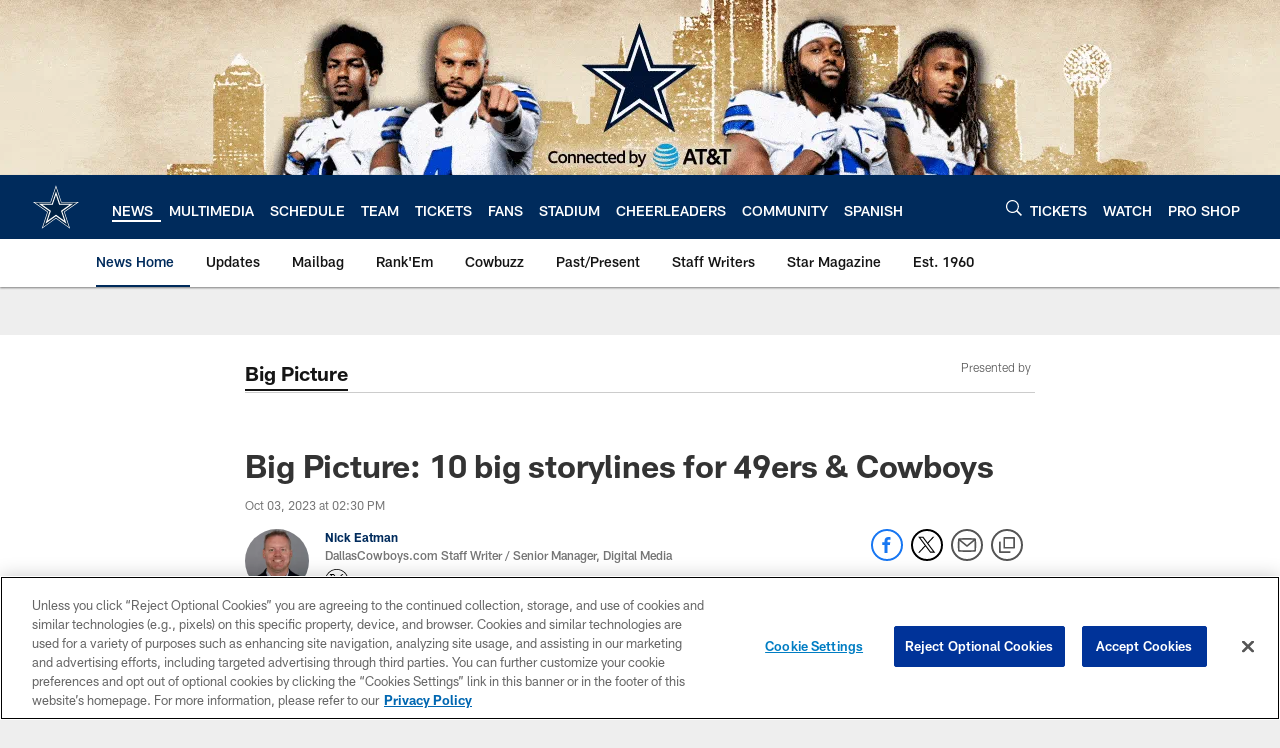

--- FILE ---
content_type: text/html; charset=utf-8
request_url: https://www.google.com/recaptcha/api2/aframe
body_size: 265
content:
<!DOCTYPE HTML><html><head><meta http-equiv="content-type" content="text/html; charset=UTF-8"></head><body><script nonce="zfdb3sanps1EJwu8nOVL-Q">/** Anti-fraud and anti-abuse applications only. See google.com/recaptcha */ try{var clients={'sodar':'https://pagead2.googlesyndication.com/pagead/sodar?'};window.addEventListener("message",function(a){try{if(a.source===window.parent){var b=JSON.parse(a.data);var c=clients[b['id']];if(c){var d=document.createElement('img');d.src=c+b['params']+'&rc='+(localStorage.getItem("rc::a")?sessionStorage.getItem("rc::b"):"");window.document.body.appendChild(d);sessionStorage.setItem("rc::e",parseInt(sessionStorage.getItem("rc::e")||0)+1);localStorage.setItem("rc::h",'1768381755476');}}}catch(b){}});window.parent.postMessage("_grecaptcha_ready", "*");}catch(b){}</script></body></html>

--- FILE ---
content_type: text/javascript; charset=utf-8
request_url: https://auth-id.dallascowboys.com/accounts.webSdkBootstrap?apiKey=4_2-xNYXWvdGHB0xOf1kVDeA&pageURL=https%3A%2F%2Fwww.dallascowboys.com%2Fnews%2Fbig-picture-10-big-storylines-for-49ers-cowboys&sdk=js_latest&sdkBuild=18419&format=json
body_size: 429
content:
{
  "callId": "019bbbc41b937c198cc11beb39c95373",
  "errorCode": 0,
  "apiVersion": 2,
  "statusCode": 200,
  "statusReason": "OK",
  "time": "2026-01-14T09:09:10.178Z",
  "hasGmid": "ver4"
}